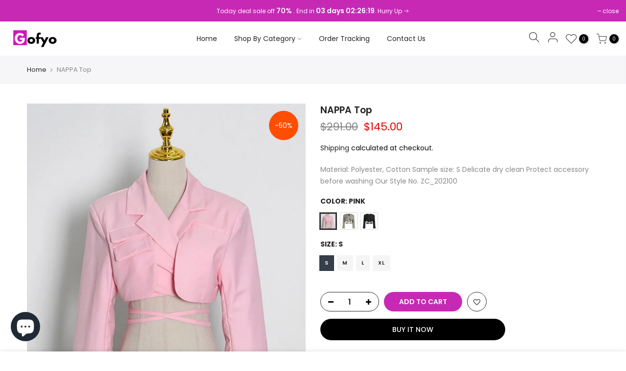

--- FILE ---
content_type: text/html; charset=utf-8
request_url: https://gofyo.com/products/nappa-top/?view=cl_ppr
body_size: -505
content:
<div id="shopify-section-template--14282650189923__main" class="shopify-section">[t4splitlz]<style>.nt_pre_img,#product-6652901392483 #callBackVariant_ppr.nt_pink ul[data-id="0"] .bg_color_pink.lazyloadt4sed, #product-6652901392483 #callBackVariant_ppr.nt_pink.nt1_s ul[data-id="0"] .bg_color_pink.lazyloadt4sed,#product-6652901392483 #callBackVariant_ppr ul[data-id="0"] .bg_color_pink.lazyloadt4sed{ background-image: url(//gofyo.com/cdn/shop/products/ZCRAVE_A__0016_Layer19_180x.jpg?v=1634502854);}.nt_pre_img,#product-6652901392483 #callBackVariant_ppr.nt_pink ul[data-id="0"] .bg_color_pink.lazyloadt4sed, #product-6652901392483 #callBackVariant_ppr.nt_pink.nt1_m ul[data-id="0"] .bg_color_pink.lazyloadt4sed{ background-image: url(//gofyo.com/cdn/shop/products/ZCRAVE_A__0016_Layer19_180x.jpg?v=1634502854);}.nt_pre_img,#product-6652901392483 #callBackVariant_ppr.nt_pink ul[data-id="0"] .bg_color_pink.lazyloadt4sed, #product-6652901392483 #callBackVariant_ppr.nt_pink.nt1_l ul[data-id="0"] .bg_color_pink.lazyloadt4sed{ background-image: url(//gofyo.com/cdn/shop/products/ZCRAVE_A__0016_Layer19_180x.jpg?v=1634502854);}.nt_pre_img,#product-6652901392483 #callBackVariant_ppr.nt_pink ul[data-id="0"] .bg_color_pink.lazyloadt4sed, #product-6652901392483 #callBackVariant_ppr.nt_pink.nt1_xl ul[data-id="0"] .bg_color_pink.lazyloadt4sed{ background-image: url(//gofyo.com/cdn/shop/products/ZCRAVE_A__0016_Layer19_180x.jpg?v=1634502854);}.nt_pre_img,#product-6652901392483 #callBackVariant_ppr.nt_green ul[data-id="0"] .bg_color_green.lazyloadt4sed, #product-6652901392483 #callBackVariant_ppr.nt_green.nt1_s ul[data-id="0"] .bg_color_green.lazyloadt4sed,#product-6652901392483 #callBackVariant_ppr ul[data-id="0"] .bg_color_green.lazyloadt4sed{ background-image: url(//gofyo.com/cdn/shop/products/ZCRAVE_A__0018_Layer17_180x.jpg?v=1634502854);}.nt_pre_img,#product-6652901392483 #callBackVariant_ppr.nt_green ul[data-id="0"] .bg_color_green.lazyloadt4sed, #product-6652901392483 #callBackVariant_ppr.nt_green.nt1_m ul[data-id="0"] .bg_color_green.lazyloadt4sed{ background-image: url(//gofyo.com/cdn/shop/products/ZCRAVE_A__0018_Layer17_180x.jpg?v=1634502854);}.nt_pre_img,#product-6652901392483 #callBackVariant_ppr.nt_green ul[data-id="0"] .bg_color_green.lazyloadt4sed, #product-6652901392483 #callBackVariant_ppr.nt_green.nt1_l ul[data-id="0"] .bg_color_green.lazyloadt4sed{ background-image: url(//gofyo.com/cdn/shop/products/ZCRAVE_A__0018_Layer17_180x.jpg?v=1634502854);}.nt_pre_img,#product-6652901392483 #callBackVariant_ppr.nt_green ul[data-id="0"] .bg_color_green.lazyloadt4sed, #product-6652901392483 #callBackVariant_ppr.nt_green.nt1_xl ul[data-id="0"] .bg_color_green.lazyloadt4sed{ background-image: url(//gofyo.com/cdn/shop/products/ZCRAVE_A__0018_Layer17_180x.jpg?v=1634502854);}.nt_pre_img,#product-6652901392483 #callBackVariant_ppr.nt_black ul[data-id="0"] .bg_color_black.lazyloadt4sed, #product-6652901392483 #callBackVariant_ppr.nt_black.nt1_s ul[data-id="0"] .bg_color_black.lazyloadt4sed,#product-6652901392483 #callBackVariant_ppr ul[data-id="0"] .bg_color_black.lazyloadt4sed{ background-image: url(//gofyo.com/cdn/shop/products/ZCRAVE_A__0020_Layer15_180x.jpg?v=1634502854);}.nt_pre_img,#product-6652901392483 #callBackVariant_ppr.nt_black ul[data-id="0"] .bg_color_black.lazyloadt4sed, #product-6652901392483 #callBackVariant_ppr.nt_black.nt1_m ul[data-id="0"] .bg_color_black.lazyloadt4sed{ background-image: url(//gofyo.com/cdn/shop/products/ZCRAVE_A__0020_Layer15_180x.jpg?v=1634502854);}.nt_pre_img,#product-6652901392483 #callBackVariant_ppr.nt_black ul[data-id="0"] .bg_color_black.lazyloadt4sed, #product-6652901392483 #callBackVariant_ppr.nt_black.nt1_l ul[data-id="0"] .bg_color_black.lazyloadt4sed{ background-image: url(//gofyo.com/cdn/shop/products/ZCRAVE_A__0020_Layer15_180x.jpg?v=1634502854);}.nt_pre_img,#product-6652901392483 #callBackVariant_ppr.nt_black ul[data-id="0"] .bg_color_black.lazyloadt4sed, #product-6652901392483 #callBackVariant_ppr.nt_black.nt1_xl ul[data-id="0"] .bg_color_black.lazyloadt4sed{ background-image: url(//gofyo.com/cdn/shop/products/ZCRAVE_A__0020_Layer15_180x.jpg?v=1634502854);}
</style>[t4splitlz]</div>

--- FILE ---
content_type: text/html; charset=utf-8
request_url: https://gofyo.com/products/nappa-top/?section_id=js_ppr
body_size: 1050
content:
<div id="shopify-section-js_ppr" class="shopify-section">[t4splitlz]<script type="application/json" id="ProductJson-template_ppr">{"id":6652901392483,"title":"NAPPA Top","handle":"nappa-top","description":"\u003cul\u003e\n\u003cli\u003eMaterial: Polyester, Cotton\u003c\/li\u003e\n\u003cli\u003eSample size: S\u003c\/li\u003e\n\u003cli\u003eDelicate dry clean\u003c\/li\u003e\n\u003cli\u003eProtect accessory before washing\u003c\/li\u003e\n\u003cli\u003eOur Style No. ZC_202100 \u003c\/li\u003e\n\u003c\/ul\u003e","published_at":"2023-02-18T02:41:16+01:00","created_at":"2021-10-17T21:34:13+01:00","vendor":"Gofyo","type":"Jacket","tags":["jacket","NEW IN","top"],"price":14500,"price_min":14500,"price_max":14500,"available":true,"price_varies":false,"compare_at_price":29100,"compare_at_price_min":29100,"compare_at_price_max":29100,"compare_at_price_varies":false,"variants":[{"id":39613407789155,"title":"Pink \/ S","option1":"Pink","option2":"S","option3":null,"sku":"44097078-pink-s","requires_shipping":true,"taxable":true,"featured_image":{"id":28602252755043,"product_id":6652901392483,"position":1,"created_at":"2021-10-17T21:34:14+01:00","updated_at":"2021-10-17T21:34:14+01:00","alt":null,"width":1000,"height":1334,"src":"\/\/gofyo.com\/cdn\/shop\/products\/ZCRAVE_A__0016_Layer19.jpg?v=1634502854","variant_ids":[39613407789155,39613407821923,39613407854691,39613407887459]},"available":true,"name":"NAPPA Top - Pink \/ S","public_title":"Pink \/ S","options":["Pink","S"],"price":14500,"weight":0,"compare_at_price":29100,"inventory_management":null,"barcode":null,"featured_media":{"alt":null,"id":20918593093731,"position":1,"preview_image":{"aspect_ratio":0.75,"height":1334,"width":1000,"src":"\/\/gofyo.com\/cdn\/shop\/products\/ZCRAVE_A__0016_Layer19.jpg?v=1634502854"}},"requires_selling_plan":false,"selling_plan_allocations":[]},{"id":39613407821923,"title":"Pink \/ M","option1":"Pink","option2":"M","option3":null,"sku":"44097078-pink-m","requires_shipping":true,"taxable":true,"featured_image":{"id":28602252755043,"product_id":6652901392483,"position":1,"created_at":"2021-10-17T21:34:14+01:00","updated_at":"2021-10-17T21:34:14+01:00","alt":null,"width":1000,"height":1334,"src":"\/\/gofyo.com\/cdn\/shop\/products\/ZCRAVE_A__0016_Layer19.jpg?v=1634502854","variant_ids":[39613407789155,39613407821923,39613407854691,39613407887459]},"available":true,"name":"NAPPA Top - Pink \/ M","public_title":"Pink \/ M","options":["Pink","M"],"price":14500,"weight":0,"compare_at_price":29100,"inventory_management":null,"barcode":null,"featured_media":{"alt":null,"id":20918593093731,"position":1,"preview_image":{"aspect_ratio":0.75,"height":1334,"width":1000,"src":"\/\/gofyo.com\/cdn\/shop\/products\/ZCRAVE_A__0016_Layer19.jpg?v=1634502854"}},"requires_selling_plan":false,"selling_plan_allocations":[]},{"id":39613407854691,"title":"Pink \/ L","option1":"Pink","option2":"L","option3":null,"sku":"44097078-pink-l","requires_shipping":true,"taxable":true,"featured_image":{"id":28602252755043,"product_id":6652901392483,"position":1,"created_at":"2021-10-17T21:34:14+01:00","updated_at":"2021-10-17T21:34:14+01:00","alt":null,"width":1000,"height":1334,"src":"\/\/gofyo.com\/cdn\/shop\/products\/ZCRAVE_A__0016_Layer19.jpg?v=1634502854","variant_ids":[39613407789155,39613407821923,39613407854691,39613407887459]},"available":true,"name":"NAPPA Top - Pink \/ L","public_title":"Pink \/ L","options":["Pink","L"],"price":14500,"weight":0,"compare_at_price":29100,"inventory_management":null,"barcode":null,"featured_media":{"alt":null,"id":20918593093731,"position":1,"preview_image":{"aspect_ratio":0.75,"height":1334,"width":1000,"src":"\/\/gofyo.com\/cdn\/shop\/products\/ZCRAVE_A__0016_Layer19.jpg?v=1634502854"}},"requires_selling_plan":false,"selling_plan_allocations":[]},{"id":39613407887459,"title":"Pink \/ XL","option1":"Pink","option2":"XL","option3":null,"sku":"44097078-pink-xl","requires_shipping":true,"taxable":true,"featured_image":{"id":28602252755043,"product_id":6652901392483,"position":1,"created_at":"2021-10-17T21:34:14+01:00","updated_at":"2021-10-17T21:34:14+01:00","alt":null,"width":1000,"height":1334,"src":"\/\/gofyo.com\/cdn\/shop\/products\/ZCRAVE_A__0016_Layer19.jpg?v=1634502854","variant_ids":[39613407789155,39613407821923,39613407854691,39613407887459]},"available":true,"name":"NAPPA Top - Pink \/ XL","public_title":"Pink \/ XL","options":["Pink","XL"],"price":14500,"weight":0,"compare_at_price":29100,"inventory_management":null,"barcode":null,"featured_media":{"alt":null,"id":20918593093731,"position":1,"preview_image":{"aspect_ratio":0.75,"height":1334,"width":1000,"src":"\/\/gofyo.com\/cdn\/shop\/products\/ZCRAVE_A__0016_Layer19.jpg?v=1634502854"}},"requires_selling_plan":false,"selling_plan_allocations":[]},{"id":39613407920227,"title":"Green \/ S","option1":"Green","option2":"S","option3":null,"sku":"44097078-green-s","requires_shipping":true,"taxable":true,"featured_image":{"id":28602252820579,"product_id":6652901392483,"position":3,"created_at":"2021-10-17T21:34:14+01:00","updated_at":"2021-10-17T21:34:14+01:00","alt":null,"width":1000,"height":1334,"src":"\/\/gofyo.com\/cdn\/shop\/products\/ZCRAVE_A__0018_Layer17.jpg?v=1634502854","variant_ids":[39613407920227,39613407952995,39613407985763,39613408018531]},"available":true,"name":"NAPPA Top - Green \/ S","public_title":"Green \/ S","options":["Green","S"],"price":14500,"weight":0,"compare_at_price":29100,"inventory_management":null,"barcode":null,"featured_media":{"alt":null,"id":20918593159267,"position":3,"preview_image":{"aspect_ratio":0.75,"height":1334,"width":1000,"src":"\/\/gofyo.com\/cdn\/shop\/products\/ZCRAVE_A__0018_Layer17.jpg?v=1634502854"}},"requires_selling_plan":false,"selling_plan_allocations":[]},{"id":39613407952995,"title":"Green \/ M","option1":"Green","option2":"M","option3":null,"sku":"44097078-green-m","requires_shipping":true,"taxable":true,"featured_image":{"id":28602252820579,"product_id":6652901392483,"position":3,"created_at":"2021-10-17T21:34:14+01:00","updated_at":"2021-10-17T21:34:14+01:00","alt":null,"width":1000,"height":1334,"src":"\/\/gofyo.com\/cdn\/shop\/products\/ZCRAVE_A__0018_Layer17.jpg?v=1634502854","variant_ids":[39613407920227,39613407952995,39613407985763,39613408018531]},"available":true,"name":"NAPPA Top - Green \/ M","public_title":"Green \/ M","options":["Green","M"],"price":14500,"weight":0,"compare_at_price":29100,"inventory_management":null,"barcode":null,"featured_media":{"alt":null,"id":20918593159267,"position":3,"preview_image":{"aspect_ratio":0.75,"height":1334,"width":1000,"src":"\/\/gofyo.com\/cdn\/shop\/products\/ZCRAVE_A__0018_Layer17.jpg?v=1634502854"}},"requires_selling_plan":false,"selling_plan_allocations":[]},{"id":39613407985763,"title":"Green \/ L","option1":"Green","option2":"L","option3":null,"sku":"44097078-green-l","requires_shipping":true,"taxable":true,"featured_image":{"id":28602252820579,"product_id":6652901392483,"position":3,"created_at":"2021-10-17T21:34:14+01:00","updated_at":"2021-10-17T21:34:14+01:00","alt":null,"width":1000,"height":1334,"src":"\/\/gofyo.com\/cdn\/shop\/products\/ZCRAVE_A__0018_Layer17.jpg?v=1634502854","variant_ids":[39613407920227,39613407952995,39613407985763,39613408018531]},"available":true,"name":"NAPPA Top - Green \/ L","public_title":"Green \/ L","options":["Green","L"],"price":14500,"weight":0,"compare_at_price":29100,"inventory_management":null,"barcode":null,"featured_media":{"alt":null,"id":20918593159267,"position":3,"preview_image":{"aspect_ratio":0.75,"height":1334,"width":1000,"src":"\/\/gofyo.com\/cdn\/shop\/products\/ZCRAVE_A__0018_Layer17.jpg?v=1634502854"}},"requires_selling_plan":false,"selling_plan_allocations":[]},{"id":39613408018531,"title":"Green \/ XL","option1":"Green","option2":"XL","option3":null,"sku":"44097078-green-xl","requires_shipping":true,"taxable":true,"featured_image":{"id":28602252820579,"product_id":6652901392483,"position":3,"created_at":"2021-10-17T21:34:14+01:00","updated_at":"2021-10-17T21:34:14+01:00","alt":null,"width":1000,"height":1334,"src":"\/\/gofyo.com\/cdn\/shop\/products\/ZCRAVE_A__0018_Layer17.jpg?v=1634502854","variant_ids":[39613407920227,39613407952995,39613407985763,39613408018531]},"available":true,"name":"NAPPA Top - Green \/ XL","public_title":"Green \/ XL","options":["Green","XL"],"price":14500,"weight":0,"compare_at_price":29100,"inventory_management":null,"barcode":null,"featured_media":{"alt":null,"id":20918593159267,"position":3,"preview_image":{"aspect_ratio":0.75,"height":1334,"width":1000,"src":"\/\/gofyo.com\/cdn\/shop\/products\/ZCRAVE_A__0018_Layer17.jpg?v=1634502854"}},"requires_selling_plan":false,"selling_plan_allocations":[]},{"id":39613408051299,"title":"Black \/ S","option1":"Black","option2":"S","option3":null,"sku":"44097078-black-s","requires_shipping":true,"taxable":true,"featured_image":{"id":28602252984419,"product_id":6652901392483,"position":8,"created_at":"2021-10-17T21:34:14+01:00","updated_at":"2021-10-17T21:34:14+01:00","alt":null,"width":1000,"height":1334,"src":"\/\/gofyo.com\/cdn\/shop\/products\/ZCRAVE_A__0020_Layer15.jpg?v=1634502854","variant_ids":[39613408051299,39613408084067,39613408116835,39613408149603]},"available":true,"name":"NAPPA Top - Black \/ S","public_title":"Black \/ S","options":["Black","S"],"price":14500,"weight":0,"compare_at_price":29100,"inventory_management":null,"barcode":null,"featured_media":{"alt":null,"id":20918593323107,"position":8,"preview_image":{"aspect_ratio":0.75,"height":1334,"width":1000,"src":"\/\/gofyo.com\/cdn\/shop\/products\/ZCRAVE_A__0020_Layer15.jpg?v=1634502854"}},"requires_selling_plan":false,"selling_plan_allocations":[]},{"id":39613408084067,"title":"Black \/ M","option1":"Black","option2":"M","option3":null,"sku":"44097078-black-m","requires_shipping":true,"taxable":true,"featured_image":{"id":28602252984419,"product_id":6652901392483,"position":8,"created_at":"2021-10-17T21:34:14+01:00","updated_at":"2021-10-17T21:34:14+01:00","alt":null,"width":1000,"height":1334,"src":"\/\/gofyo.com\/cdn\/shop\/products\/ZCRAVE_A__0020_Layer15.jpg?v=1634502854","variant_ids":[39613408051299,39613408084067,39613408116835,39613408149603]},"available":true,"name":"NAPPA Top - Black \/ M","public_title":"Black \/ M","options":["Black","M"],"price":14500,"weight":0,"compare_at_price":29100,"inventory_management":null,"barcode":null,"featured_media":{"alt":null,"id":20918593323107,"position":8,"preview_image":{"aspect_ratio":0.75,"height":1334,"width":1000,"src":"\/\/gofyo.com\/cdn\/shop\/products\/ZCRAVE_A__0020_Layer15.jpg?v=1634502854"}},"requires_selling_plan":false,"selling_plan_allocations":[]},{"id":39613408116835,"title":"Black \/ L","option1":"Black","option2":"L","option3":null,"sku":"44097078-black-l","requires_shipping":true,"taxable":true,"featured_image":{"id":28602252984419,"product_id":6652901392483,"position":8,"created_at":"2021-10-17T21:34:14+01:00","updated_at":"2021-10-17T21:34:14+01:00","alt":null,"width":1000,"height":1334,"src":"\/\/gofyo.com\/cdn\/shop\/products\/ZCRAVE_A__0020_Layer15.jpg?v=1634502854","variant_ids":[39613408051299,39613408084067,39613408116835,39613408149603]},"available":true,"name":"NAPPA Top - Black \/ L","public_title":"Black \/ L","options":["Black","L"],"price":14500,"weight":0,"compare_at_price":29100,"inventory_management":null,"barcode":null,"featured_media":{"alt":null,"id":20918593323107,"position":8,"preview_image":{"aspect_ratio":0.75,"height":1334,"width":1000,"src":"\/\/gofyo.com\/cdn\/shop\/products\/ZCRAVE_A__0020_Layer15.jpg?v=1634502854"}},"requires_selling_plan":false,"selling_plan_allocations":[]},{"id":39613408149603,"title":"Black \/ XL","option1":"Black","option2":"XL","option3":null,"sku":"44097078-black-xl","requires_shipping":true,"taxable":true,"featured_image":{"id":28602252984419,"product_id":6652901392483,"position":8,"created_at":"2021-10-17T21:34:14+01:00","updated_at":"2021-10-17T21:34:14+01:00","alt":null,"width":1000,"height":1334,"src":"\/\/gofyo.com\/cdn\/shop\/products\/ZCRAVE_A__0020_Layer15.jpg?v=1634502854","variant_ids":[39613408051299,39613408084067,39613408116835,39613408149603]},"available":true,"name":"NAPPA Top - Black \/ XL","public_title":"Black \/ XL","options":["Black","XL"],"price":14500,"weight":0,"compare_at_price":29100,"inventory_management":null,"barcode":null,"featured_media":{"alt":null,"id":20918593323107,"position":8,"preview_image":{"aspect_ratio":0.75,"height":1334,"width":1000,"src":"\/\/gofyo.com\/cdn\/shop\/products\/ZCRAVE_A__0020_Layer15.jpg?v=1634502854"}},"requires_selling_plan":false,"selling_plan_allocations":[]}],"images":["\/\/gofyo.com\/cdn\/shop\/products\/ZCRAVE_A__0016_Layer19.jpg?v=1634502854","\/\/gofyo.com\/cdn\/shop\/products\/ZCRAVE_A__0015_Layer20.jpg?v=1634502854","\/\/gofyo.com\/cdn\/shop\/products\/ZCRAVE_A__0018_Layer17.jpg?v=1634502854","\/\/gofyo.com\/cdn\/shop\/products\/ZCRAVE_A__0017_Layer18.jpg?v=1634502854","\/\/gofyo.com\/cdn\/shop\/products\/ZCRAVE_89_35fd613e-162d-4188-871c-c9b84e700379.jpg?v=1634502854","\/\/gofyo.com\/cdn\/shop\/products\/ZCRAVE_90_4242ed7c-32dc-4cff-8d73-57e9b4bd3a43.jpg?v=1634502854","\/\/gofyo.com\/cdn\/shop\/products\/ZCRAVE_88_74b9a01b-aaec-4e7e-9923-6ca68d9f9e09.jpg?v=1634502854","\/\/gofyo.com\/cdn\/shop\/products\/ZCRAVE_A__0020_Layer15.jpg?v=1634502854","\/\/gofyo.com\/cdn\/shop\/products\/ZCRAVE_A__0019_Layer16.jpg?v=1634502854","\/\/gofyo.com\/cdn\/shop\/products\/ZCRAVE_A__0009_Layer26.jpg?v=1634502854","\/\/gofyo.com\/cdn\/shop\/products\/ZCRAVE_A__0008_Layer27.jpg?v=1634502854","\/\/gofyo.com\/cdn\/shop\/products\/ZCRAVE_A__0013_Layer22.jpg?v=1634502854","\/\/gofyo.com\/cdn\/shop\/products\/ZCRAVE_A__0006_Layer29.jpg?v=1634502854","\/\/gofyo.com\/cdn\/shop\/products\/ZCRAVE_A__0005_Layer30.jpg?v=1634502854","\/\/gofyo.com\/cdn\/shop\/products\/ZCRAVE_A__0007_Layer28.jpg?v=1634502854","\/\/gofyo.com\/cdn\/shop\/products\/ZCRAVE_A__0011_Layer24.jpg?v=1634502854"],"featured_image":"\/\/gofyo.com\/cdn\/shop\/products\/ZCRAVE_A__0016_Layer19.jpg?v=1634502854","options":["Color","Size"],"media":[{"alt":null,"id":20918593093731,"position":1,"preview_image":{"aspect_ratio":0.75,"height":1334,"width":1000,"src":"\/\/gofyo.com\/cdn\/shop\/products\/ZCRAVE_A__0016_Layer19.jpg?v=1634502854"},"aspect_ratio":0.75,"height":1334,"media_type":"image","src":"\/\/gofyo.com\/cdn\/shop\/products\/ZCRAVE_A__0016_Layer19.jpg?v=1634502854","width":1000},{"alt":null,"id":20918593126499,"position":2,"preview_image":{"aspect_ratio":0.75,"height":1334,"width":1000,"src":"\/\/gofyo.com\/cdn\/shop\/products\/ZCRAVE_A__0015_Layer20.jpg?v=1634502854"},"aspect_ratio":0.75,"height":1334,"media_type":"image","src":"\/\/gofyo.com\/cdn\/shop\/products\/ZCRAVE_A__0015_Layer20.jpg?v=1634502854","width":1000},{"alt":null,"id":20918593159267,"position":3,"preview_image":{"aspect_ratio":0.75,"height":1334,"width":1000,"src":"\/\/gofyo.com\/cdn\/shop\/products\/ZCRAVE_A__0018_Layer17.jpg?v=1634502854"},"aspect_ratio":0.75,"height":1334,"media_type":"image","src":"\/\/gofyo.com\/cdn\/shop\/products\/ZCRAVE_A__0018_Layer17.jpg?v=1634502854","width":1000},{"alt":null,"id":20918593192035,"position":4,"preview_image":{"aspect_ratio":0.75,"height":1334,"width":1000,"src":"\/\/gofyo.com\/cdn\/shop\/products\/ZCRAVE_A__0017_Layer18.jpg?v=1634502854"},"aspect_ratio":0.75,"height":1334,"media_type":"image","src":"\/\/gofyo.com\/cdn\/shop\/products\/ZCRAVE_A__0017_Layer18.jpg?v=1634502854","width":1000},{"alt":null,"id":20918593224803,"position":5,"preview_image":{"aspect_ratio":0.75,"height":1334,"width":1000,"src":"\/\/gofyo.com\/cdn\/shop\/products\/ZCRAVE_89_35fd613e-162d-4188-871c-c9b84e700379.jpg?v=1634502854"},"aspect_ratio":0.75,"height":1334,"media_type":"image","src":"\/\/gofyo.com\/cdn\/shop\/products\/ZCRAVE_89_35fd613e-162d-4188-871c-c9b84e700379.jpg?v=1634502854","width":1000},{"alt":null,"id":20918593257571,"position":6,"preview_image":{"aspect_ratio":0.75,"height":1334,"width":1000,"src":"\/\/gofyo.com\/cdn\/shop\/products\/ZCRAVE_90_4242ed7c-32dc-4cff-8d73-57e9b4bd3a43.jpg?v=1634502854"},"aspect_ratio":0.75,"height":1334,"media_type":"image","src":"\/\/gofyo.com\/cdn\/shop\/products\/ZCRAVE_90_4242ed7c-32dc-4cff-8d73-57e9b4bd3a43.jpg?v=1634502854","width":1000},{"alt":null,"id":20918593290339,"position":7,"preview_image":{"aspect_ratio":0.75,"height":1334,"width":1000,"src":"\/\/gofyo.com\/cdn\/shop\/products\/ZCRAVE_88_74b9a01b-aaec-4e7e-9923-6ca68d9f9e09.jpg?v=1634502854"},"aspect_ratio":0.75,"height":1334,"media_type":"image","src":"\/\/gofyo.com\/cdn\/shop\/products\/ZCRAVE_88_74b9a01b-aaec-4e7e-9923-6ca68d9f9e09.jpg?v=1634502854","width":1000},{"alt":null,"id":20918593323107,"position":8,"preview_image":{"aspect_ratio":0.75,"height":1334,"width":1000,"src":"\/\/gofyo.com\/cdn\/shop\/products\/ZCRAVE_A__0020_Layer15.jpg?v=1634502854"},"aspect_ratio":0.75,"height":1334,"media_type":"image","src":"\/\/gofyo.com\/cdn\/shop\/products\/ZCRAVE_A__0020_Layer15.jpg?v=1634502854","width":1000},{"alt":null,"id":20918593355875,"position":9,"preview_image":{"aspect_ratio":0.75,"height":1334,"width":1000,"src":"\/\/gofyo.com\/cdn\/shop\/products\/ZCRAVE_A__0019_Layer16.jpg?v=1634502854"},"aspect_ratio":0.75,"height":1334,"media_type":"image","src":"\/\/gofyo.com\/cdn\/shop\/products\/ZCRAVE_A__0019_Layer16.jpg?v=1634502854","width":1000},{"alt":null,"id":20918593388643,"position":10,"preview_image":{"aspect_ratio":0.75,"height":1334,"width":1000,"src":"\/\/gofyo.com\/cdn\/shop\/products\/ZCRAVE_A__0009_Layer26.jpg?v=1634502854"},"aspect_ratio":0.75,"height":1334,"media_type":"image","src":"\/\/gofyo.com\/cdn\/shop\/products\/ZCRAVE_A__0009_Layer26.jpg?v=1634502854","width":1000},{"alt":null,"id":20918593421411,"position":11,"preview_image":{"aspect_ratio":0.75,"height":1334,"width":1000,"src":"\/\/gofyo.com\/cdn\/shop\/products\/ZCRAVE_A__0008_Layer27.jpg?v=1634502854"},"aspect_ratio":0.75,"height":1334,"media_type":"image","src":"\/\/gofyo.com\/cdn\/shop\/products\/ZCRAVE_A__0008_Layer27.jpg?v=1634502854","width":1000},{"alt":null,"id":20918593454179,"position":12,"preview_image":{"aspect_ratio":0.75,"height":1334,"width":1000,"src":"\/\/gofyo.com\/cdn\/shop\/products\/ZCRAVE_A__0013_Layer22.jpg?v=1634502854"},"aspect_ratio":0.75,"height":1334,"media_type":"image","src":"\/\/gofyo.com\/cdn\/shop\/products\/ZCRAVE_A__0013_Layer22.jpg?v=1634502854","width":1000},{"alt":null,"id":20918593486947,"position":13,"preview_image":{"aspect_ratio":0.75,"height":1334,"width":1000,"src":"\/\/gofyo.com\/cdn\/shop\/products\/ZCRAVE_A__0006_Layer29.jpg?v=1634502854"},"aspect_ratio":0.75,"height":1334,"media_type":"image","src":"\/\/gofyo.com\/cdn\/shop\/products\/ZCRAVE_A__0006_Layer29.jpg?v=1634502854","width":1000},{"alt":null,"id":20918593519715,"position":14,"preview_image":{"aspect_ratio":0.75,"height":1334,"width":1000,"src":"\/\/gofyo.com\/cdn\/shop\/products\/ZCRAVE_A__0005_Layer30.jpg?v=1634502854"},"aspect_ratio":0.75,"height":1334,"media_type":"image","src":"\/\/gofyo.com\/cdn\/shop\/products\/ZCRAVE_A__0005_Layer30.jpg?v=1634502854","width":1000},{"alt":null,"id":20918593552483,"position":15,"preview_image":{"aspect_ratio":0.75,"height":1334,"width":1000,"src":"\/\/gofyo.com\/cdn\/shop\/products\/ZCRAVE_A__0007_Layer28.jpg?v=1634502854"},"aspect_ratio":0.75,"height":1334,"media_type":"image","src":"\/\/gofyo.com\/cdn\/shop\/products\/ZCRAVE_A__0007_Layer28.jpg?v=1634502854","width":1000},{"alt":null,"id":20918593585251,"position":16,"preview_image":{"aspect_ratio":0.75,"height":1334,"width":1000,"src":"\/\/gofyo.com\/cdn\/shop\/products\/ZCRAVE_A__0011_Layer24.jpg?v=1634502854"},"aspect_ratio":0.75,"height":1334,"media_type":"image","src":"\/\/gofyo.com\/cdn\/shop\/products\/ZCRAVE_A__0011_Layer24.jpg?v=1634502854","width":1000}],"requires_selling_plan":false,"selling_plan_groups":[],"content":"\u003cul\u003e\n\u003cli\u003eMaterial: Polyester, Cotton\u003c\/li\u003e\n\u003cli\u003eSample size: S\u003c\/li\u003e\n\u003cli\u003eDelicate dry clean\u003c\/li\u003e\n\u003cli\u003eProtect accessory before washing\u003c\/li\u003e\n\u003cli\u003eOur Style No. ZC_202100 \u003c\/li\u003e\n\u003c\/ul\u003e"}</script><script type="application/json" id="ProductJson-incoming_ppr">{"size_avai":[4,4,4],"tt_size_avai": 12,"ck_so_un": false,"ntsoldout": false,"unvariants": false,"remove_soldout": false,"variants": [{"inventory_quantity": 0,"mdid": 20918593093731,"incoming": false,"next_incoming_date": null},{"inventory_quantity": 0,"mdid": 20918593093731,"incoming": false,"next_incoming_date": null},{"inventory_quantity": 0,"mdid": 20918593093731,"incoming": false,"next_incoming_date": null},{"inventory_quantity": 0,"mdid": 20918593093731,"incoming": false,"next_incoming_date": null},{"ck_asdssa":"true ","inventory_quantity": 0,"mdid": 20918593159267,"incoming": false,"next_incoming_date": null},{"ck_asdssa":"true ","inventory_quantity": 0,"mdid": 20918593159267,"incoming": false,"next_incoming_date": null},{"ck_asdssa":"true ","inventory_quantity": 0,"mdid": 20918593159267,"incoming": false,"next_incoming_date": null},{"ck_asdssa":"true ","inventory_quantity": 0,"mdid": 20918593159267,"incoming": false,"next_incoming_date": null},{"ck_asdssa":"true ","inventory_quantity": 0,"mdid": 20918593323107,"incoming": false,"next_incoming_date": null},{"ck_asdssa":"true ","inventory_quantity": 0,"mdid": 20918593323107,"incoming": false,"next_incoming_date": null},{"ck_asdssa":"true ","inventory_quantity": 0,"mdid": 20918593323107,"incoming": false,"next_incoming_date": null},{"ck_asdssa":"true ","inventory_quantity": 0,"mdid": 20918593323107,"incoming": false,"next_incoming_date": null}]}</script> <script type="application/json" id="ModelJson-_ppr">[]</script><script type="application/json" id="NTsettingspr__ppr">{ "related_id":false, "recently_viewed":false, "ProductID":6652901392483, "PrHandle":"nappa-top", "cat_handle":null, "scrolltop":null,"ThreeSixty":false,"hashtag":"none", "access_token":"none", "username":"none"}</script>
[t4splitlz]</div>

--- FILE ---
content_type: text/javascript; charset=utf-8
request_url: https://gofyo.com/products/nappa-top.js
body_size: 1013
content:
{"id":6652901392483,"title":"NAPPA Top","handle":"nappa-top","description":"\u003cul\u003e\n\u003cli\u003eMaterial: Polyester, Cotton\u003c\/li\u003e\n\u003cli\u003eSample size: S\u003c\/li\u003e\n\u003cli\u003eDelicate dry clean\u003c\/li\u003e\n\u003cli\u003eProtect accessory before washing\u003c\/li\u003e\n\u003cli\u003eOur Style No. ZC_202100 \u003c\/li\u003e\n\u003c\/ul\u003e","published_at":"2023-02-18T02:41:16+01:00","created_at":"2021-10-17T21:34:13+01:00","vendor":"Gofyo","type":"Jacket","tags":["jacket","NEW IN","top"],"price":14500,"price_min":14500,"price_max":14500,"available":true,"price_varies":false,"compare_at_price":29100,"compare_at_price_min":29100,"compare_at_price_max":29100,"compare_at_price_varies":false,"variants":[{"id":39613407789155,"title":"Pink \/ S","option1":"Pink","option2":"S","option3":null,"sku":"44097078-pink-s","requires_shipping":true,"taxable":true,"featured_image":{"id":28602252755043,"product_id":6652901392483,"position":1,"created_at":"2021-10-17T21:34:14+01:00","updated_at":"2021-10-17T21:34:14+01:00","alt":null,"width":1000,"height":1334,"src":"https:\/\/cdn.shopify.com\/s\/files\/1\/0289\/1019\/0691\/products\/ZCRAVE_A__0016_Layer19.jpg?v=1634502854","variant_ids":[39613407789155,39613407821923,39613407854691,39613407887459]},"available":true,"name":"NAPPA Top - Pink \/ S","public_title":"Pink \/ S","options":["Pink","S"],"price":14500,"weight":0,"compare_at_price":29100,"inventory_management":null,"barcode":null,"featured_media":{"alt":null,"id":20918593093731,"position":1,"preview_image":{"aspect_ratio":0.75,"height":1334,"width":1000,"src":"https:\/\/cdn.shopify.com\/s\/files\/1\/0289\/1019\/0691\/products\/ZCRAVE_A__0016_Layer19.jpg?v=1634502854"}},"requires_selling_plan":false,"selling_plan_allocations":[]},{"id":39613407821923,"title":"Pink \/ M","option1":"Pink","option2":"M","option3":null,"sku":"44097078-pink-m","requires_shipping":true,"taxable":true,"featured_image":{"id":28602252755043,"product_id":6652901392483,"position":1,"created_at":"2021-10-17T21:34:14+01:00","updated_at":"2021-10-17T21:34:14+01:00","alt":null,"width":1000,"height":1334,"src":"https:\/\/cdn.shopify.com\/s\/files\/1\/0289\/1019\/0691\/products\/ZCRAVE_A__0016_Layer19.jpg?v=1634502854","variant_ids":[39613407789155,39613407821923,39613407854691,39613407887459]},"available":true,"name":"NAPPA Top - Pink \/ M","public_title":"Pink \/ M","options":["Pink","M"],"price":14500,"weight":0,"compare_at_price":29100,"inventory_management":null,"barcode":null,"featured_media":{"alt":null,"id":20918593093731,"position":1,"preview_image":{"aspect_ratio":0.75,"height":1334,"width":1000,"src":"https:\/\/cdn.shopify.com\/s\/files\/1\/0289\/1019\/0691\/products\/ZCRAVE_A__0016_Layer19.jpg?v=1634502854"}},"requires_selling_plan":false,"selling_plan_allocations":[]},{"id":39613407854691,"title":"Pink \/ L","option1":"Pink","option2":"L","option3":null,"sku":"44097078-pink-l","requires_shipping":true,"taxable":true,"featured_image":{"id":28602252755043,"product_id":6652901392483,"position":1,"created_at":"2021-10-17T21:34:14+01:00","updated_at":"2021-10-17T21:34:14+01:00","alt":null,"width":1000,"height":1334,"src":"https:\/\/cdn.shopify.com\/s\/files\/1\/0289\/1019\/0691\/products\/ZCRAVE_A__0016_Layer19.jpg?v=1634502854","variant_ids":[39613407789155,39613407821923,39613407854691,39613407887459]},"available":true,"name":"NAPPA Top - Pink \/ L","public_title":"Pink \/ L","options":["Pink","L"],"price":14500,"weight":0,"compare_at_price":29100,"inventory_management":null,"barcode":null,"featured_media":{"alt":null,"id":20918593093731,"position":1,"preview_image":{"aspect_ratio":0.75,"height":1334,"width":1000,"src":"https:\/\/cdn.shopify.com\/s\/files\/1\/0289\/1019\/0691\/products\/ZCRAVE_A__0016_Layer19.jpg?v=1634502854"}},"requires_selling_plan":false,"selling_plan_allocations":[]},{"id":39613407887459,"title":"Pink \/ XL","option1":"Pink","option2":"XL","option3":null,"sku":"44097078-pink-xl","requires_shipping":true,"taxable":true,"featured_image":{"id":28602252755043,"product_id":6652901392483,"position":1,"created_at":"2021-10-17T21:34:14+01:00","updated_at":"2021-10-17T21:34:14+01:00","alt":null,"width":1000,"height":1334,"src":"https:\/\/cdn.shopify.com\/s\/files\/1\/0289\/1019\/0691\/products\/ZCRAVE_A__0016_Layer19.jpg?v=1634502854","variant_ids":[39613407789155,39613407821923,39613407854691,39613407887459]},"available":true,"name":"NAPPA Top - Pink \/ XL","public_title":"Pink \/ XL","options":["Pink","XL"],"price":14500,"weight":0,"compare_at_price":29100,"inventory_management":null,"barcode":null,"featured_media":{"alt":null,"id":20918593093731,"position":1,"preview_image":{"aspect_ratio":0.75,"height":1334,"width":1000,"src":"https:\/\/cdn.shopify.com\/s\/files\/1\/0289\/1019\/0691\/products\/ZCRAVE_A__0016_Layer19.jpg?v=1634502854"}},"requires_selling_plan":false,"selling_plan_allocations":[]},{"id":39613407920227,"title":"Green \/ S","option1":"Green","option2":"S","option3":null,"sku":"44097078-green-s","requires_shipping":true,"taxable":true,"featured_image":{"id":28602252820579,"product_id":6652901392483,"position":3,"created_at":"2021-10-17T21:34:14+01:00","updated_at":"2021-10-17T21:34:14+01:00","alt":null,"width":1000,"height":1334,"src":"https:\/\/cdn.shopify.com\/s\/files\/1\/0289\/1019\/0691\/products\/ZCRAVE_A__0018_Layer17.jpg?v=1634502854","variant_ids":[39613407920227,39613407952995,39613407985763,39613408018531]},"available":true,"name":"NAPPA Top - Green \/ S","public_title":"Green \/ S","options":["Green","S"],"price":14500,"weight":0,"compare_at_price":29100,"inventory_management":null,"barcode":null,"featured_media":{"alt":null,"id":20918593159267,"position":3,"preview_image":{"aspect_ratio":0.75,"height":1334,"width":1000,"src":"https:\/\/cdn.shopify.com\/s\/files\/1\/0289\/1019\/0691\/products\/ZCRAVE_A__0018_Layer17.jpg?v=1634502854"}},"requires_selling_plan":false,"selling_plan_allocations":[]},{"id":39613407952995,"title":"Green \/ M","option1":"Green","option2":"M","option3":null,"sku":"44097078-green-m","requires_shipping":true,"taxable":true,"featured_image":{"id":28602252820579,"product_id":6652901392483,"position":3,"created_at":"2021-10-17T21:34:14+01:00","updated_at":"2021-10-17T21:34:14+01:00","alt":null,"width":1000,"height":1334,"src":"https:\/\/cdn.shopify.com\/s\/files\/1\/0289\/1019\/0691\/products\/ZCRAVE_A__0018_Layer17.jpg?v=1634502854","variant_ids":[39613407920227,39613407952995,39613407985763,39613408018531]},"available":true,"name":"NAPPA Top - Green \/ M","public_title":"Green \/ M","options":["Green","M"],"price":14500,"weight":0,"compare_at_price":29100,"inventory_management":null,"barcode":null,"featured_media":{"alt":null,"id":20918593159267,"position":3,"preview_image":{"aspect_ratio":0.75,"height":1334,"width":1000,"src":"https:\/\/cdn.shopify.com\/s\/files\/1\/0289\/1019\/0691\/products\/ZCRAVE_A__0018_Layer17.jpg?v=1634502854"}},"requires_selling_plan":false,"selling_plan_allocations":[]},{"id":39613407985763,"title":"Green \/ L","option1":"Green","option2":"L","option3":null,"sku":"44097078-green-l","requires_shipping":true,"taxable":true,"featured_image":{"id":28602252820579,"product_id":6652901392483,"position":3,"created_at":"2021-10-17T21:34:14+01:00","updated_at":"2021-10-17T21:34:14+01:00","alt":null,"width":1000,"height":1334,"src":"https:\/\/cdn.shopify.com\/s\/files\/1\/0289\/1019\/0691\/products\/ZCRAVE_A__0018_Layer17.jpg?v=1634502854","variant_ids":[39613407920227,39613407952995,39613407985763,39613408018531]},"available":true,"name":"NAPPA Top - Green \/ L","public_title":"Green \/ L","options":["Green","L"],"price":14500,"weight":0,"compare_at_price":29100,"inventory_management":null,"barcode":null,"featured_media":{"alt":null,"id":20918593159267,"position":3,"preview_image":{"aspect_ratio":0.75,"height":1334,"width":1000,"src":"https:\/\/cdn.shopify.com\/s\/files\/1\/0289\/1019\/0691\/products\/ZCRAVE_A__0018_Layer17.jpg?v=1634502854"}},"requires_selling_plan":false,"selling_plan_allocations":[]},{"id":39613408018531,"title":"Green \/ XL","option1":"Green","option2":"XL","option3":null,"sku":"44097078-green-xl","requires_shipping":true,"taxable":true,"featured_image":{"id":28602252820579,"product_id":6652901392483,"position":3,"created_at":"2021-10-17T21:34:14+01:00","updated_at":"2021-10-17T21:34:14+01:00","alt":null,"width":1000,"height":1334,"src":"https:\/\/cdn.shopify.com\/s\/files\/1\/0289\/1019\/0691\/products\/ZCRAVE_A__0018_Layer17.jpg?v=1634502854","variant_ids":[39613407920227,39613407952995,39613407985763,39613408018531]},"available":true,"name":"NAPPA Top - Green \/ XL","public_title":"Green \/ XL","options":["Green","XL"],"price":14500,"weight":0,"compare_at_price":29100,"inventory_management":null,"barcode":null,"featured_media":{"alt":null,"id":20918593159267,"position":3,"preview_image":{"aspect_ratio":0.75,"height":1334,"width":1000,"src":"https:\/\/cdn.shopify.com\/s\/files\/1\/0289\/1019\/0691\/products\/ZCRAVE_A__0018_Layer17.jpg?v=1634502854"}},"requires_selling_plan":false,"selling_plan_allocations":[]},{"id":39613408051299,"title":"Black \/ S","option1":"Black","option2":"S","option3":null,"sku":"44097078-black-s","requires_shipping":true,"taxable":true,"featured_image":{"id":28602252984419,"product_id":6652901392483,"position":8,"created_at":"2021-10-17T21:34:14+01:00","updated_at":"2021-10-17T21:34:14+01:00","alt":null,"width":1000,"height":1334,"src":"https:\/\/cdn.shopify.com\/s\/files\/1\/0289\/1019\/0691\/products\/ZCRAVE_A__0020_Layer15.jpg?v=1634502854","variant_ids":[39613408051299,39613408084067,39613408116835,39613408149603]},"available":true,"name":"NAPPA Top - Black \/ S","public_title":"Black \/ S","options":["Black","S"],"price":14500,"weight":0,"compare_at_price":29100,"inventory_management":null,"barcode":null,"featured_media":{"alt":null,"id":20918593323107,"position":8,"preview_image":{"aspect_ratio":0.75,"height":1334,"width":1000,"src":"https:\/\/cdn.shopify.com\/s\/files\/1\/0289\/1019\/0691\/products\/ZCRAVE_A__0020_Layer15.jpg?v=1634502854"}},"requires_selling_plan":false,"selling_plan_allocations":[]},{"id":39613408084067,"title":"Black \/ M","option1":"Black","option2":"M","option3":null,"sku":"44097078-black-m","requires_shipping":true,"taxable":true,"featured_image":{"id":28602252984419,"product_id":6652901392483,"position":8,"created_at":"2021-10-17T21:34:14+01:00","updated_at":"2021-10-17T21:34:14+01:00","alt":null,"width":1000,"height":1334,"src":"https:\/\/cdn.shopify.com\/s\/files\/1\/0289\/1019\/0691\/products\/ZCRAVE_A__0020_Layer15.jpg?v=1634502854","variant_ids":[39613408051299,39613408084067,39613408116835,39613408149603]},"available":true,"name":"NAPPA Top - Black \/ M","public_title":"Black \/ M","options":["Black","M"],"price":14500,"weight":0,"compare_at_price":29100,"inventory_management":null,"barcode":null,"featured_media":{"alt":null,"id":20918593323107,"position":8,"preview_image":{"aspect_ratio":0.75,"height":1334,"width":1000,"src":"https:\/\/cdn.shopify.com\/s\/files\/1\/0289\/1019\/0691\/products\/ZCRAVE_A__0020_Layer15.jpg?v=1634502854"}},"requires_selling_plan":false,"selling_plan_allocations":[]},{"id":39613408116835,"title":"Black \/ L","option1":"Black","option2":"L","option3":null,"sku":"44097078-black-l","requires_shipping":true,"taxable":true,"featured_image":{"id":28602252984419,"product_id":6652901392483,"position":8,"created_at":"2021-10-17T21:34:14+01:00","updated_at":"2021-10-17T21:34:14+01:00","alt":null,"width":1000,"height":1334,"src":"https:\/\/cdn.shopify.com\/s\/files\/1\/0289\/1019\/0691\/products\/ZCRAVE_A__0020_Layer15.jpg?v=1634502854","variant_ids":[39613408051299,39613408084067,39613408116835,39613408149603]},"available":true,"name":"NAPPA Top - Black \/ L","public_title":"Black \/ L","options":["Black","L"],"price":14500,"weight":0,"compare_at_price":29100,"inventory_management":null,"barcode":null,"featured_media":{"alt":null,"id":20918593323107,"position":8,"preview_image":{"aspect_ratio":0.75,"height":1334,"width":1000,"src":"https:\/\/cdn.shopify.com\/s\/files\/1\/0289\/1019\/0691\/products\/ZCRAVE_A__0020_Layer15.jpg?v=1634502854"}},"requires_selling_plan":false,"selling_plan_allocations":[]},{"id":39613408149603,"title":"Black \/ XL","option1":"Black","option2":"XL","option3":null,"sku":"44097078-black-xl","requires_shipping":true,"taxable":true,"featured_image":{"id":28602252984419,"product_id":6652901392483,"position":8,"created_at":"2021-10-17T21:34:14+01:00","updated_at":"2021-10-17T21:34:14+01:00","alt":null,"width":1000,"height":1334,"src":"https:\/\/cdn.shopify.com\/s\/files\/1\/0289\/1019\/0691\/products\/ZCRAVE_A__0020_Layer15.jpg?v=1634502854","variant_ids":[39613408051299,39613408084067,39613408116835,39613408149603]},"available":true,"name":"NAPPA Top - Black \/ XL","public_title":"Black \/ XL","options":["Black","XL"],"price":14500,"weight":0,"compare_at_price":29100,"inventory_management":null,"barcode":null,"featured_media":{"alt":null,"id":20918593323107,"position":8,"preview_image":{"aspect_ratio":0.75,"height":1334,"width":1000,"src":"https:\/\/cdn.shopify.com\/s\/files\/1\/0289\/1019\/0691\/products\/ZCRAVE_A__0020_Layer15.jpg?v=1634502854"}},"requires_selling_plan":false,"selling_plan_allocations":[]}],"images":["\/\/cdn.shopify.com\/s\/files\/1\/0289\/1019\/0691\/products\/ZCRAVE_A__0016_Layer19.jpg?v=1634502854","\/\/cdn.shopify.com\/s\/files\/1\/0289\/1019\/0691\/products\/ZCRAVE_A__0015_Layer20.jpg?v=1634502854","\/\/cdn.shopify.com\/s\/files\/1\/0289\/1019\/0691\/products\/ZCRAVE_A__0018_Layer17.jpg?v=1634502854","\/\/cdn.shopify.com\/s\/files\/1\/0289\/1019\/0691\/products\/ZCRAVE_A__0017_Layer18.jpg?v=1634502854","\/\/cdn.shopify.com\/s\/files\/1\/0289\/1019\/0691\/products\/ZCRAVE_89_35fd613e-162d-4188-871c-c9b84e700379.jpg?v=1634502854","\/\/cdn.shopify.com\/s\/files\/1\/0289\/1019\/0691\/products\/ZCRAVE_90_4242ed7c-32dc-4cff-8d73-57e9b4bd3a43.jpg?v=1634502854","\/\/cdn.shopify.com\/s\/files\/1\/0289\/1019\/0691\/products\/ZCRAVE_88_74b9a01b-aaec-4e7e-9923-6ca68d9f9e09.jpg?v=1634502854","\/\/cdn.shopify.com\/s\/files\/1\/0289\/1019\/0691\/products\/ZCRAVE_A__0020_Layer15.jpg?v=1634502854","\/\/cdn.shopify.com\/s\/files\/1\/0289\/1019\/0691\/products\/ZCRAVE_A__0019_Layer16.jpg?v=1634502854","\/\/cdn.shopify.com\/s\/files\/1\/0289\/1019\/0691\/products\/ZCRAVE_A__0009_Layer26.jpg?v=1634502854","\/\/cdn.shopify.com\/s\/files\/1\/0289\/1019\/0691\/products\/ZCRAVE_A__0008_Layer27.jpg?v=1634502854","\/\/cdn.shopify.com\/s\/files\/1\/0289\/1019\/0691\/products\/ZCRAVE_A__0013_Layer22.jpg?v=1634502854","\/\/cdn.shopify.com\/s\/files\/1\/0289\/1019\/0691\/products\/ZCRAVE_A__0006_Layer29.jpg?v=1634502854","\/\/cdn.shopify.com\/s\/files\/1\/0289\/1019\/0691\/products\/ZCRAVE_A__0005_Layer30.jpg?v=1634502854","\/\/cdn.shopify.com\/s\/files\/1\/0289\/1019\/0691\/products\/ZCRAVE_A__0007_Layer28.jpg?v=1634502854","\/\/cdn.shopify.com\/s\/files\/1\/0289\/1019\/0691\/products\/ZCRAVE_A__0011_Layer24.jpg?v=1634502854"],"featured_image":"\/\/cdn.shopify.com\/s\/files\/1\/0289\/1019\/0691\/products\/ZCRAVE_A__0016_Layer19.jpg?v=1634502854","options":[{"name":"Color","position":1,"values":["Pink","Green","Black"]},{"name":"Size","position":2,"values":["S","M","L","XL"]}],"url":"\/products\/nappa-top","media":[{"alt":null,"id":20918593093731,"position":1,"preview_image":{"aspect_ratio":0.75,"height":1334,"width":1000,"src":"https:\/\/cdn.shopify.com\/s\/files\/1\/0289\/1019\/0691\/products\/ZCRAVE_A__0016_Layer19.jpg?v=1634502854"},"aspect_ratio":0.75,"height":1334,"media_type":"image","src":"https:\/\/cdn.shopify.com\/s\/files\/1\/0289\/1019\/0691\/products\/ZCRAVE_A__0016_Layer19.jpg?v=1634502854","width":1000},{"alt":null,"id":20918593126499,"position":2,"preview_image":{"aspect_ratio":0.75,"height":1334,"width":1000,"src":"https:\/\/cdn.shopify.com\/s\/files\/1\/0289\/1019\/0691\/products\/ZCRAVE_A__0015_Layer20.jpg?v=1634502854"},"aspect_ratio":0.75,"height":1334,"media_type":"image","src":"https:\/\/cdn.shopify.com\/s\/files\/1\/0289\/1019\/0691\/products\/ZCRAVE_A__0015_Layer20.jpg?v=1634502854","width":1000},{"alt":null,"id":20918593159267,"position":3,"preview_image":{"aspect_ratio":0.75,"height":1334,"width":1000,"src":"https:\/\/cdn.shopify.com\/s\/files\/1\/0289\/1019\/0691\/products\/ZCRAVE_A__0018_Layer17.jpg?v=1634502854"},"aspect_ratio":0.75,"height":1334,"media_type":"image","src":"https:\/\/cdn.shopify.com\/s\/files\/1\/0289\/1019\/0691\/products\/ZCRAVE_A__0018_Layer17.jpg?v=1634502854","width":1000},{"alt":null,"id":20918593192035,"position":4,"preview_image":{"aspect_ratio":0.75,"height":1334,"width":1000,"src":"https:\/\/cdn.shopify.com\/s\/files\/1\/0289\/1019\/0691\/products\/ZCRAVE_A__0017_Layer18.jpg?v=1634502854"},"aspect_ratio":0.75,"height":1334,"media_type":"image","src":"https:\/\/cdn.shopify.com\/s\/files\/1\/0289\/1019\/0691\/products\/ZCRAVE_A__0017_Layer18.jpg?v=1634502854","width":1000},{"alt":null,"id":20918593224803,"position":5,"preview_image":{"aspect_ratio":0.75,"height":1334,"width":1000,"src":"https:\/\/cdn.shopify.com\/s\/files\/1\/0289\/1019\/0691\/products\/ZCRAVE_89_35fd613e-162d-4188-871c-c9b84e700379.jpg?v=1634502854"},"aspect_ratio":0.75,"height":1334,"media_type":"image","src":"https:\/\/cdn.shopify.com\/s\/files\/1\/0289\/1019\/0691\/products\/ZCRAVE_89_35fd613e-162d-4188-871c-c9b84e700379.jpg?v=1634502854","width":1000},{"alt":null,"id":20918593257571,"position":6,"preview_image":{"aspect_ratio":0.75,"height":1334,"width":1000,"src":"https:\/\/cdn.shopify.com\/s\/files\/1\/0289\/1019\/0691\/products\/ZCRAVE_90_4242ed7c-32dc-4cff-8d73-57e9b4bd3a43.jpg?v=1634502854"},"aspect_ratio":0.75,"height":1334,"media_type":"image","src":"https:\/\/cdn.shopify.com\/s\/files\/1\/0289\/1019\/0691\/products\/ZCRAVE_90_4242ed7c-32dc-4cff-8d73-57e9b4bd3a43.jpg?v=1634502854","width":1000},{"alt":null,"id":20918593290339,"position":7,"preview_image":{"aspect_ratio":0.75,"height":1334,"width":1000,"src":"https:\/\/cdn.shopify.com\/s\/files\/1\/0289\/1019\/0691\/products\/ZCRAVE_88_74b9a01b-aaec-4e7e-9923-6ca68d9f9e09.jpg?v=1634502854"},"aspect_ratio":0.75,"height":1334,"media_type":"image","src":"https:\/\/cdn.shopify.com\/s\/files\/1\/0289\/1019\/0691\/products\/ZCRAVE_88_74b9a01b-aaec-4e7e-9923-6ca68d9f9e09.jpg?v=1634502854","width":1000},{"alt":null,"id":20918593323107,"position":8,"preview_image":{"aspect_ratio":0.75,"height":1334,"width":1000,"src":"https:\/\/cdn.shopify.com\/s\/files\/1\/0289\/1019\/0691\/products\/ZCRAVE_A__0020_Layer15.jpg?v=1634502854"},"aspect_ratio":0.75,"height":1334,"media_type":"image","src":"https:\/\/cdn.shopify.com\/s\/files\/1\/0289\/1019\/0691\/products\/ZCRAVE_A__0020_Layer15.jpg?v=1634502854","width":1000},{"alt":null,"id":20918593355875,"position":9,"preview_image":{"aspect_ratio":0.75,"height":1334,"width":1000,"src":"https:\/\/cdn.shopify.com\/s\/files\/1\/0289\/1019\/0691\/products\/ZCRAVE_A__0019_Layer16.jpg?v=1634502854"},"aspect_ratio":0.75,"height":1334,"media_type":"image","src":"https:\/\/cdn.shopify.com\/s\/files\/1\/0289\/1019\/0691\/products\/ZCRAVE_A__0019_Layer16.jpg?v=1634502854","width":1000},{"alt":null,"id":20918593388643,"position":10,"preview_image":{"aspect_ratio":0.75,"height":1334,"width":1000,"src":"https:\/\/cdn.shopify.com\/s\/files\/1\/0289\/1019\/0691\/products\/ZCRAVE_A__0009_Layer26.jpg?v=1634502854"},"aspect_ratio":0.75,"height":1334,"media_type":"image","src":"https:\/\/cdn.shopify.com\/s\/files\/1\/0289\/1019\/0691\/products\/ZCRAVE_A__0009_Layer26.jpg?v=1634502854","width":1000},{"alt":null,"id":20918593421411,"position":11,"preview_image":{"aspect_ratio":0.75,"height":1334,"width":1000,"src":"https:\/\/cdn.shopify.com\/s\/files\/1\/0289\/1019\/0691\/products\/ZCRAVE_A__0008_Layer27.jpg?v=1634502854"},"aspect_ratio":0.75,"height":1334,"media_type":"image","src":"https:\/\/cdn.shopify.com\/s\/files\/1\/0289\/1019\/0691\/products\/ZCRAVE_A__0008_Layer27.jpg?v=1634502854","width":1000},{"alt":null,"id":20918593454179,"position":12,"preview_image":{"aspect_ratio":0.75,"height":1334,"width":1000,"src":"https:\/\/cdn.shopify.com\/s\/files\/1\/0289\/1019\/0691\/products\/ZCRAVE_A__0013_Layer22.jpg?v=1634502854"},"aspect_ratio":0.75,"height":1334,"media_type":"image","src":"https:\/\/cdn.shopify.com\/s\/files\/1\/0289\/1019\/0691\/products\/ZCRAVE_A__0013_Layer22.jpg?v=1634502854","width":1000},{"alt":null,"id":20918593486947,"position":13,"preview_image":{"aspect_ratio":0.75,"height":1334,"width":1000,"src":"https:\/\/cdn.shopify.com\/s\/files\/1\/0289\/1019\/0691\/products\/ZCRAVE_A__0006_Layer29.jpg?v=1634502854"},"aspect_ratio":0.75,"height":1334,"media_type":"image","src":"https:\/\/cdn.shopify.com\/s\/files\/1\/0289\/1019\/0691\/products\/ZCRAVE_A__0006_Layer29.jpg?v=1634502854","width":1000},{"alt":null,"id":20918593519715,"position":14,"preview_image":{"aspect_ratio":0.75,"height":1334,"width":1000,"src":"https:\/\/cdn.shopify.com\/s\/files\/1\/0289\/1019\/0691\/products\/ZCRAVE_A__0005_Layer30.jpg?v=1634502854"},"aspect_ratio":0.75,"height":1334,"media_type":"image","src":"https:\/\/cdn.shopify.com\/s\/files\/1\/0289\/1019\/0691\/products\/ZCRAVE_A__0005_Layer30.jpg?v=1634502854","width":1000},{"alt":null,"id":20918593552483,"position":15,"preview_image":{"aspect_ratio":0.75,"height":1334,"width":1000,"src":"https:\/\/cdn.shopify.com\/s\/files\/1\/0289\/1019\/0691\/products\/ZCRAVE_A__0007_Layer28.jpg?v=1634502854"},"aspect_ratio":0.75,"height":1334,"media_type":"image","src":"https:\/\/cdn.shopify.com\/s\/files\/1\/0289\/1019\/0691\/products\/ZCRAVE_A__0007_Layer28.jpg?v=1634502854","width":1000},{"alt":null,"id":20918593585251,"position":16,"preview_image":{"aspect_ratio":0.75,"height":1334,"width":1000,"src":"https:\/\/cdn.shopify.com\/s\/files\/1\/0289\/1019\/0691\/products\/ZCRAVE_A__0011_Layer24.jpg?v=1634502854"},"aspect_ratio":0.75,"height":1334,"media_type":"image","src":"https:\/\/cdn.shopify.com\/s\/files\/1\/0289\/1019\/0691\/products\/ZCRAVE_A__0011_Layer24.jpg?v=1634502854","width":1000}],"requires_selling_plan":false,"selling_plan_groups":[]}

--- FILE ---
content_type: text/javascript; charset=utf-8
request_url: https://gofyo.com/products/nappa-top.js
body_size: 1184
content:
{"id":6652901392483,"title":"NAPPA Top","handle":"nappa-top","description":"\u003cul\u003e\n\u003cli\u003eMaterial: Polyester, Cotton\u003c\/li\u003e\n\u003cli\u003eSample size: S\u003c\/li\u003e\n\u003cli\u003eDelicate dry clean\u003c\/li\u003e\n\u003cli\u003eProtect accessory before washing\u003c\/li\u003e\n\u003cli\u003eOur Style No. ZC_202100 \u003c\/li\u003e\n\u003c\/ul\u003e","published_at":"2023-02-18T02:41:16+01:00","created_at":"2021-10-17T21:34:13+01:00","vendor":"Gofyo","type":"Jacket","tags":["jacket","NEW IN","top"],"price":14500,"price_min":14500,"price_max":14500,"available":true,"price_varies":false,"compare_at_price":29100,"compare_at_price_min":29100,"compare_at_price_max":29100,"compare_at_price_varies":false,"variants":[{"id":39613407789155,"title":"Pink \/ S","option1":"Pink","option2":"S","option3":null,"sku":"44097078-pink-s","requires_shipping":true,"taxable":true,"featured_image":{"id":28602252755043,"product_id":6652901392483,"position":1,"created_at":"2021-10-17T21:34:14+01:00","updated_at":"2021-10-17T21:34:14+01:00","alt":null,"width":1000,"height":1334,"src":"https:\/\/cdn.shopify.com\/s\/files\/1\/0289\/1019\/0691\/products\/ZCRAVE_A__0016_Layer19.jpg?v=1634502854","variant_ids":[39613407789155,39613407821923,39613407854691,39613407887459]},"available":true,"name":"NAPPA Top - Pink \/ S","public_title":"Pink \/ S","options":["Pink","S"],"price":14500,"weight":0,"compare_at_price":29100,"inventory_management":null,"barcode":null,"featured_media":{"alt":null,"id":20918593093731,"position":1,"preview_image":{"aspect_ratio":0.75,"height":1334,"width":1000,"src":"https:\/\/cdn.shopify.com\/s\/files\/1\/0289\/1019\/0691\/products\/ZCRAVE_A__0016_Layer19.jpg?v=1634502854"}},"requires_selling_plan":false,"selling_plan_allocations":[]},{"id":39613407821923,"title":"Pink \/ M","option1":"Pink","option2":"M","option3":null,"sku":"44097078-pink-m","requires_shipping":true,"taxable":true,"featured_image":{"id":28602252755043,"product_id":6652901392483,"position":1,"created_at":"2021-10-17T21:34:14+01:00","updated_at":"2021-10-17T21:34:14+01:00","alt":null,"width":1000,"height":1334,"src":"https:\/\/cdn.shopify.com\/s\/files\/1\/0289\/1019\/0691\/products\/ZCRAVE_A__0016_Layer19.jpg?v=1634502854","variant_ids":[39613407789155,39613407821923,39613407854691,39613407887459]},"available":true,"name":"NAPPA Top - Pink \/ M","public_title":"Pink \/ M","options":["Pink","M"],"price":14500,"weight":0,"compare_at_price":29100,"inventory_management":null,"barcode":null,"featured_media":{"alt":null,"id":20918593093731,"position":1,"preview_image":{"aspect_ratio":0.75,"height":1334,"width":1000,"src":"https:\/\/cdn.shopify.com\/s\/files\/1\/0289\/1019\/0691\/products\/ZCRAVE_A__0016_Layer19.jpg?v=1634502854"}},"requires_selling_plan":false,"selling_plan_allocations":[]},{"id":39613407854691,"title":"Pink \/ L","option1":"Pink","option2":"L","option3":null,"sku":"44097078-pink-l","requires_shipping":true,"taxable":true,"featured_image":{"id":28602252755043,"product_id":6652901392483,"position":1,"created_at":"2021-10-17T21:34:14+01:00","updated_at":"2021-10-17T21:34:14+01:00","alt":null,"width":1000,"height":1334,"src":"https:\/\/cdn.shopify.com\/s\/files\/1\/0289\/1019\/0691\/products\/ZCRAVE_A__0016_Layer19.jpg?v=1634502854","variant_ids":[39613407789155,39613407821923,39613407854691,39613407887459]},"available":true,"name":"NAPPA Top - Pink \/ L","public_title":"Pink \/ L","options":["Pink","L"],"price":14500,"weight":0,"compare_at_price":29100,"inventory_management":null,"barcode":null,"featured_media":{"alt":null,"id":20918593093731,"position":1,"preview_image":{"aspect_ratio":0.75,"height":1334,"width":1000,"src":"https:\/\/cdn.shopify.com\/s\/files\/1\/0289\/1019\/0691\/products\/ZCRAVE_A__0016_Layer19.jpg?v=1634502854"}},"requires_selling_plan":false,"selling_plan_allocations":[]},{"id":39613407887459,"title":"Pink \/ XL","option1":"Pink","option2":"XL","option3":null,"sku":"44097078-pink-xl","requires_shipping":true,"taxable":true,"featured_image":{"id":28602252755043,"product_id":6652901392483,"position":1,"created_at":"2021-10-17T21:34:14+01:00","updated_at":"2021-10-17T21:34:14+01:00","alt":null,"width":1000,"height":1334,"src":"https:\/\/cdn.shopify.com\/s\/files\/1\/0289\/1019\/0691\/products\/ZCRAVE_A__0016_Layer19.jpg?v=1634502854","variant_ids":[39613407789155,39613407821923,39613407854691,39613407887459]},"available":true,"name":"NAPPA Top - Pink \/ XL","public_title":"Pink \/ XL","options":["Pink","XL"],"price":14500,"weight":0,"compare_at_price":29100,"inventory_management":null,"barcode":null,"featured_media":{"alt":null,"id":20918593093731,"position":1,"preview_image":{"aspect_ratio":0.75,"height":1334,"width":1000,"src":"https:\/\/cdn.shopify.com\/s\/files\/1\/0289\/1019\/0691\/products\/ZCRAVE_A__0016_Layer19.jpg?v=1634502854"}},"requires_selling_plan":false,"selling_plan_allocations":[]},{"id":39613407920227,"title":"Green \/ S","option1":"Green","option2":"S","option3":null,"sku":"44097078-green-s","requires_shipping":true,"taxable":true,"featured_image":{"id":28602252820579,"product_id":6652901392483,"position":3,"created_at":"2021-10-17T21:34:14+01:00","updated_at":"2021-10-17T21:34:14+01:00","alt":null,"width":1000,"height":1334,"src":"https:\/\/cdn.shopify.com\/s\/files\/1\/0289\/1019\/0691\/products\/ZCRAVE_A__0018_Layer17.jpg?v=1634502854","variant_ids":[39613407920227,39613407952995,39613407985763,39613408018531]},"available":true,"name":"NAPPA Top - Green \/ S","public_title":"Green \/ S","options":["Green","S"],"price":14500,"weight":0,"compare_at_price":29100,"inventory_management":null,"barcode":null,"featured_media":{"alt":null,"id":20918593159267,"position":3,"preview_image":{"aspect_ratio":0.75,"height":1334,"width":1000,"src":"https:\/\/cdn.shopify.com\/s\/files\/1\/0289\/1019\/0691\/products\/ZCRAVE_A__0018_Layer17.jpg?v=1634502854"}},"requires_selling_plan":false,"selling_plan_allocations":[]},{"id":39613407952995,"title":"Green \/ M","option1":"Green","option2":"M","option3":null,"sku":"44097078-green-m","requires_shipping":true,"taxable":true,"featured_image":{"id":28602252820579,"product_id":6652901392483,"position":3,"created_at":"2021-10-17T21:34:14+01:00","updated_at":"2021-10-17T21:34:14+01:00","alt":null,"width":1000,"height":1334,"src":"https:\/\/cdn.shopify.com\/s\/files\/1\/0289\/1019\/0691\/products\/ZCRAVE_A__0018_Layer17.jpg?v=1634502854","variant_ids":[39613407920227,39613407952995,39613407985763,39613408018531]},"available":true,"name":"NAPPA Top - Green \/ M","public_title":"Green \/ M","options":["Green","M"],"price":14500,"weight":0,"compare_at_price":29100,"inventory_management":null,"barcode":null,"featured_media":{"alt":null,"id":20918593159267,"position":3,"preview_image":{"aspect_ratio":0.75,"height":1334,"width":1000,"src":"https:\/\/cdn.shopify.com\/s\/files\/1\/0289\/1019\/0691\/products\/ZCRAVE_A__0018_Layer17.jpg?v=1634502854"}},"requires_selling_plan":false,"selling_plan_allocations":[]},{"id":39613407985763,"title":"Green \/ L","option1":"Green","option2":"L","option3":null,"sku":"44097078-green-l","requires_shipping":true,"taxable":true,"featured_image":{"id":28602252820579,"product_id":6652901392483,"position":3,"created_at":"2021-10-17T21:34:14+01:00","updated_at":"2021-10-17T21:34:14+01:00","alt":null,"width":1000,"height":1334,"src":"https:\/\/cdn.shopify.com\/s\/files\/1\/0289\/1019\/0691\/products\/ZCRAVE_A__0018_Layer17.jpg?v=1634502854","variant_ids":[39613407920227,39613407952995,39613407985763,39613408018531]},"available":true,"name":"NAPPA Top - Green \/ L","public_title":"Green \/ L","options":["Green","L"],"price":14500,"weight":0,"compare_at_price":29100,"inventory_management":null,"barcode":null,"featured_media":{"alt":null,"id":20918593159267,"position":3,"preview_image":{"aspect_ratio":0.75,"height":1334,"width":1000,"src":"https:\/\/cdn.shopify.com\/s\/files\/1\/0289\/1019\/0691\/products\/ZCRAVE_A__0018_Layer17.jpg?v=1634502854"}},"requires_selling_plan":false,"selling_plan_allocations":[]},{"id":39613408018531,"title":"Green \/ XL","option1":"Green","option2":"XL","option3":null,"sku":"44097078-green-xl","requires_shipping":true,"taxable":true,"featured_image":{"id":28602252820579,"product_id":6652901392483,"position":3,"created_at":"2021-10-17T21:34:14+01:00","updated_at":"2021-10-17T21:34:14+01:00","alt":null,"width":1000,"height":1334,"src":"https:\/\/cdn.shopify.com\/s\/files\/1\/0289\/1019\/0691\/products\/ZCRAVE_A__0018_Layer17.jpg?v=1634502854","variant_ids":[39613407920227,39613407952995,39613407985763,39613408018531]},"available":true,"name":"NAPPA Top - Green \/ XL","public_title":"Green \/ XL","options":["Green","XL"],"price":14500,"weight":0,"compare_at_price":29100,"inventory_management":null,"barcode":null,"featured_media":{"alt":null,"id":20918593159267,"position":3,"preview_image":{"aspect_ratio":0.75,"height":1334,"width":1000,"src":"https:\/\/cdn.shopify.com\/s\/files\/1\/0289\/1019\/0691\/products\/ZCRAVE_A__0018_Layer17.jpg?v=1634502854"}},"requires_selling_plan":false,"selling_plan_allocations":[]},{"id":39613408051299,"title":"Black \/ S","option1":"Black","option2":"S","option3":null,"sku":"44097078-black-s","requires_shipping":true,"taxable":true,"featured_image":{"id":28602252984419,"product_id":6652901392483,"position":8,"created_at":"2021-10-17T21:34:14+01:00","updated_at":"2021-10-17T21:34:14+01:00","alt":null,"width":1000,"height":1334,"src":"https:\/\/cdn.shopify.com\/s\/files\/1\/0289\/1019\/0691\/products\/ZCRAVE_A__0020_Layer15.jpg?v=1634502854","variant_ids":[39613408051299,39613408084067,39613408116835,39613408149603]},"available":true,"name":"NAPPA Top - Black \/ S","public_title":"Black \/ S","options":["Black","S"],"price":14500,"weight":0,"compare_at_price":29100,"inventory_management":null,"barcode":null,"featured_media":{"alt":null,"id":20918593323107,"position":8,"preview_image":{"aspect_ratio":0.75,"height":1334,"width":1000,"src":"https:\/\/cdn.shopify.com\/s\/files\/1\/0289\/1019\/0691\/products\/ZCRAVE_A__0020_Layer15.jpg?v=1634502854"}},"requires_selling_plan":false,"selling_plan_allocations":[]},{"id":39613408084067,"title":"Black \/ M","option1":"Black","option2":"M","option3":null,"sku":"44097078-black-m","requires_shipping":true,"taxable":true,"featured_image":{"id":28602252984419,"product_id":6652901392483,"position":8,"created_at":"2021-10-17T21:34:14+01:00","updated_at":"2021-10-17T21:34:14+01:00","alt":null,"width":1000,"height":1334,"src":"https:\/\/cdn.shopify.com\/s\/files\/1\/0289\/1019\/0691\/products\/ZCRAVE_A__0020_Layer15.jpg?v=1634502854","variant_ids":[39613408051299,39613408084067,39613408116835,39613408149603]},"available":true,"name":"NAPPA Top - Black \/ M","public_title":"Black \/ M","options":["Black","M"],"price":14500,"weight":0,"compare_at_price":29100,"inventory_management":null,"barcode":null,"featured_media":{"alt":null,"id":20918593323107,"position":8,"preview_image":{"aspect_ratio":0.75,"height":1334,"width":1000,"src":"https:\/\/cdn.shopify.com\/s\/files\/1\/0289\/1019\/0691\/products\/ZCRAVE_A__0020_Layer15.jpg?v=1634502854"}},"requires_selling_plan":false,"selling_plan_allocations":[]},{"id":39613408116835,"title":"Black \/ L","option1":"Black","option2":"L","option3":null,"sku":"44097078-black-l","requires_shipping":true,"taxable":true,"featured_image":{"id":28602252984419,"product_id":6652901392483,"position":8,"created_at":"2021-10-17T21:34:14+01:00","updated_at":"2021-10-17T21:34:14+01:00","alt":null,"width":1000,"height":1334,"src":"https:\/\/cdn.shopify.com\/s\/files\/1\/0289\/1019\/0691\/products\/ZCRAVE_A__0020_Layer15.jpg?v=1634502854","variant_ids":[39613408051299,39613408084067,39613408116835,39613408149603]},"available":true,"name":"NAPPA Top - Black \/ L","public_title":"Black \/ L","options":["Black","L"],"price":14500,"weight":0,"compare_at_price":29100,"inventory_management":null,"barcode":null,"featured_media":{"alt":null,"id":20918593323107,"position":8,"preview_image":{"aspect_ratio":0.75,"height":1334,"width":1000,"src":"https:\/\/cdn.shopify.com\/s\/files\/1\/0289\/1019\/0691\/products\/ZCRAVE_A__0020_Layer15.jpg?v=1634502854"}},"requires_selling_plan":false,"selling_plan_allocations":[]},{"id":39613408149603,"title":"Black \/ XL","option1":"Black","option2":"XL","option3":null,"sku":"44097078-black-xl","requires_shipping":true,"taxable":true,"featured_image":{"id":28602252984419,"product_id":6652901392483,"position":8,"created_at":"2021-10-17T21:34:14+01:00","updated_at":"2021-10-17T21:34:14+01:00","alt":null,"width":1000,"height":1334,"src":"https:\/\/cdn.shopify.com\/s\/files\/1\/0289\/1019\/0691\/products\/ZCRAVE_A__0020_Layer15.jpg?v=1634502854","variant_ids":[39613408051299,39613408084067,39613408116835,39613408149603]},"available":true,"name":"NAPPA Top - Black \/ XL","public_title":"Black \/ XL","options":["Black","XL"],"price":14500,"weight":0,"compare_at_price":29100,"inventory_management":null,"barcode":null,"featured_media":{"alt":null,"id":20918593323107,"position":8,"preview_image":{"aspect_ratio":0.75,"height":1334,"width":1000,"src":"https:\/\/cdn.shopify.com\/s\/files\/1\/0289\/1019\/0691\/products\/ZCRAVE_A__0020_Layer15.jpg?v=1634502854"}},"requires_selling_plan":false,"selling_plan_allocations":[]}],"images":["\/\/cdn.shopify.com\/s\/files\/1\/0289\/1019\/0691\/products\/ZCRAVE_A__0016_Layer19.jpg?v=1634502854","\/\/cdn.shopify.com\/s\/files\/1\/0289\/1019\/0691\/products\/ZCRAVE_A__0015_Layer20.jpg?v=1634502854","\/\/cdn.shopify.com\/s\/files\/1\/0289\/1019\/0691\/products\/ZCRAVE_A__0018_Layer17.jpg?v=1634502854","\/\/cdn.shopify.com\/s\/files\/1\/0289\/1019\/0691\/products\/ZCRAVE_A__0017_Layer18.jpg?v=1634502854","\/\/cdn.shopify.com\/s\/files\/1\/0289\/1019\/0691\/products\/ZCRAVE_89_35fd613e-162d-4188-871c-c9b84e700379.jpg?v=1634502854","\/\/cdn.shopify.com\/s\/files\/1\/0289\/1019\/0691\/products\/ZCRAVE_90_4242ed7c-32dc-4cff-8d73-57e9b4bd3a43.jpg?v=1634502854","\/\/cdn.shopify.com\/s\/files\/1\/0289\/1019\/0691\/products\/ZCRAVE_88_74b9a01b-aaec-4e7e-9923-6ca68d9f9e09.jpg?v=1634502854","\/\/cdn.shopify.com\/s\/files\/1\/0289\/1019\/0691\/products\/ZCRAVE_A__0020_Layer15.jpg?v=1634502854","\/\/cdn.shopify.com\/s\/files\/1\/0289\/1019\/0691\/products\/ZCRAVE_A__0019_Layer16.jpg?v=1634502854","\/\/cdn.shopify.com\/s\/files\/1\/0289\/1019\/0691\/products\/ZCRAVE_A__0009_Layer26.jpg?v=1634502854","\/\/cdn.shopify.com\/s\/files\/1\/0289\/1019\/0691\/products\/ZCRAVE_A__0008_Layer27.jpg?v=1634502854","\/\/cdn.shopify.com\/s\/files\/1\/0289\/1019\/0691\/products\/ZCRAVE_A__0013_Layer22.jpg?v=1634502854","\/\/cdn.shopify.com\/s\/files\/1\/0289\/1019\/0691\/products\/ZCRAVE_A__0006_Layer29.jpg?v=1634502854","\/\/cdn.shopify.com\/s\/files\/1\/0289\/1019\/0691\/products\/ZCRAVE_A__0005_Layer30.jpg?v=1634502854","\/\/cdn.shopify.com\/s\/files\/1\/0289\/1019\/0691\/products\/ZCRAVE_A__0007_Layer28.jpg?v=1634502854","\/\/cdn.shopify.com\/s\/files\/1\/0289\/1019\/0691\/products\/ZCRAVE_A__0011_Layer24.jpg?v=1634502854"],"featured_image":"\/\/cdn.shopify.com\/s\/files\/1\/0289\/1019\/0691\/products\/ZCRAVE_A__0016_Layer19.jpg?v=1634502854","options":[{"name":"Color","position":1,"values":["Pink","Green","Black"]},{"name":"Size","position":2,"values":["S","M","L","XL"]}],"url":"\/products\/nappa-top","media":[{"alt":null,"id":20918593093731,"position":1,"preview_image":{"aspect_ratio":0.75,"height":1334,"width":1000,"src":"https:\/\/cdn.shopify.com\/s\/files\/1\/0289\/1019\/0691\/products\/ZCRAVE_A__0016_Layer19.jpg?v=1634502854"},"aspect_ratio":0.75,"height":1334,"media_type":"image","src":"https:\/\/cdn.shopify.com\/s\/files\/1\/0289\/1019\/0691\/products\/ZCRAVE_A__0016_Layer19.jpg?v=1634502854","width":1000},{"alt":null,"id":20918593126499,"position":2,"preview_image":{"aspect_ratio":0.75,"height":1334,"width":1000,"src":"https:\/\/cdn.shopify.com\/s\/files\/1\/0289\/1019\/0691\/products\/ZCRAVE_A__0015_Layer20.jpg?v=1634502854"},"aspect_ratio":0.75,"height":1334,"media_type":"image","src":"https:\/\/cdn.shopify.com\/s\/files\/1\/0289\/1019\/0691\/products\/ZCRAVE_A__0015_Layer20.jpg?v=1634502854","width":1000},{"alt":null,"id":20918593159267,"position":3,"preview_image":{"aspect_ratio":0.75,"height":1334,"width":1000,"src":"https:\/\/cdn.shopify.com\/s\/files\/1\/0289\/1019\/0691\/products\/ZCRAVE_A__0018_Layer17.jpg?v=1634502854"},"aspect_ratio":0.75,"height":1334,"media_type":"image","src":"https:\/\/cdn.shopify.com\/s\/files\/1\/0289\/1019\/0691\/products\/ZCRAVE_A__0018_Layer17.jpg?v=1634502854","width":1000},{"alt":null,"id":20918593192035,"position":4,"preview_image":{"aspect_ratio":0.75,"height":1334,"width":1000,"src":"https:\/\/cdn.shopify.com\/s\/files\/1\/0289\/1019\/0691\/products\/ZCRAVE_A__0017_Layer18.jpg?v=1634502854"},"aspect_ratio":0.75,"height":1334,"media_type":"image","src":"https:\/\/cdn.shopify.com\/s\/files\/1\/0289\/1019\/0691\/products\/ZCRAVE_A__0017_Layer18.jpg?v=1634502854","width":1000},{"alt":null,"id":20918593224803,"position":5,"preview_image":{"aspect_ratio":0.75,"height":1334,"width":1000,"src":"https:\/\/cdn.shopify.com\/s\/files\/1\/0289\/1019\/0691\/products\/ZCRAVE_89_35fd613e-162d-4188-871c-c9b84e700379.jpg?v=1634502854"},"aspect_ratio":0.75,"height":1334,"media_type":"image","src":"https:\/\/cdn.shopify.com\/s\/files\/1\/0289\/1019\/0691\/products\/ZCRAVE_89_35fd613e-162d-4188-871c-c9b84e700379.jpg?v=1634502854","width":1000},{"alt":null,"id":20918593257571,"position":6,"preview_image":{"aspect_ratio":0.75,"height":1334,"width":1000,"src":"https:\/\/cdn.shopify.com\/s\/files\/1\/0289\/1019\/0691\/products\/ZCRAVE_90_4242ed7c-32dc-4cff-8d73-57e9b4bd3a43.jpg?v=1634502854"},"aspect_ratio":0.75,"height":1334,"media_type":"image","src":"https:\/\/cdn.shopify.com\/s\/files\/1\/0289\/1019\/0691\/products\/ZCRAVE_90_4242ed7c-32dc-4cff-8d73-57e9b4bd3a43.jpg?v=1634502854","width":1000},{"alt":null,"id":20918593290339,"position":7,"preview_image":{"aspect_ratio":0.75,"height":1334,"width":1000,"src":"https:\/\/cdn.shopify.com\/s\/files\/1\/0289\/1019\/0691\/products\/ZCRAVE_88_74b9a01b-aaec-4e7e-9923-6ca68d9f9e09.jpg?v=1634502854"},"aspect_ratio":0.75,"height":1334,"media_type":"image","src":"https:\/\/cdn.shopify.com\/s\/files\/1\/0289\/1019\/0691\/products\/ZCRAVE_88_74b9a01b-aaec-4e7e-9923-6ca68d9f9e09.jpg?v=1634502854","width":1000},{"alt":null,"id":20918593323107,"position":8,"preview_image":{"aspect_ratio":0.75,"height":1334,"width":1000,"src":"https:\/\/cdn.shopify.com\/s\/files\/1\/0289\/1019\/0691\/products\/ZCRAVE_A__0020_Layer15.jpg?v=1634502854"},"aspect_ratio":0.75,"height":1334,"media_type":"image","src":"https:\/\/cdn.shopify.com\/s\/files\/1\/0289\/1019\/0691\/products\/ZCRAVE_A__0020_Layer15.jpg?v=1634502854","width":1000},{"alt":null,"id":20918593355875,"position":9,"preview_image":{"aspect_ratio":0.75,"height":1334,"width":1000,"src":"https:\/\/cdn.shopify.com\/s\/files\/1\/0289\/1019\/0691\/products\/ZCRAVE_A__0019_Layer16.jpg?v=1634502854"},"aspect_ratio":0.75,"height":1334,"media_type":"image","src":"https:\/\/cdn.shopify.com\/s\/files\/1\/0289\/1019\/0691\/products\/ZCRAVE_A__0019_Layer16.jpg?v=1634502854","width":1000},{"alt":null,"id":20918593388643,"position":10,"preview_image":{"aspect_ratio":0.75,"height":1334,"width":1000,"src":"https:\/\/cdn.shopify.com\/s\/files\/1\/0289\/1019\/0691\/products\/ZCRAVE_A__0009_Layer26.jpg?v=1634502854"},"aspect_ratio":0.75,"height":1334,"media_type":"image","src":"https:\/\/cdn.shopify.com\/s\/files\/1\/0289\/1019\/0691\/products\/ZCRAVE_A__0009_Layer26.jpg?v=1634502854","width":1000},{"alt":null,"id":20918593421411,"position":11,"preview_image":{"aspect_ratio":0.75,"height":1334,"width":1000,"src":"https:\/\/cdn.shopify.com\/s\/files\/1\/0289\/1019\/0691\/products\/ZCRAVE_A__0008_Layer27.jpg?v=1634502854"},"aspect_ratio":0.75,"height":1334,"media_type":"image","src":"https:\/\/cdn.shopify.com\/s\/files\/1\/0289\/1019\/0691\/products\/ZCRAVE_A__0008_Layer27.jpg?v=1634502854","width":1000},{"alt":null,"id":20918593454179,"position":12,"preview_image":{"aspect_ratio":0.75,"height":1334,"width":1000,"src":"https:\/\/cdn.shopify.com\/s\/files\/1\/0289\/1019\/0691\/products\/ZCRAVE_A__0013_Layer22.jpg?v=1634502854"},"aspect_ratio":0.75,"height":1334,"media_type":"image","src":"https:\/\/cdn.shopify.com\/s\/files\/1\/0289\/1019\/0691\/products\/ZCRAVE_A__0013_Layer22.jpg?v=1634502854","width":1000},{"alt":null,"id":20918593486947,"position":13,"preview_image":{"aspect_ratio":0.75,"height":1334,"width":1000,"src":"https:\/\/cdn.shopify.com\/s\/files\/1\/0289\/1019\/0691\/products\/ZCRAVE_A__0006_Layer29.jpg?v=1634502854"},"aspect_ratio":0.75,"height":1334,"media_type":"image","src":"https:\/\/cdn.shopify.com\/s\/files\/1\/0289\/1019\/0691\/products\/ZCRAVE_A__0006_Layer29.jpg?v=1634502854","width":1000},{"alt":null,"id":20918593519715,"position":14,"preview_image":{"aspect_ratio":0.75,"height":1334,"width":1000,"src":"https:\/\/cdn.shopify.com\/s\/files\/1\/0289\/1019\/0691\/products\/ZCRAVE_A__0005_Layer30.jpg?v=1634502854"},"aspect_ratio":0.75,"height":1334,"media_type":"image","src":"https:\/\/cdn.shopify.com\/s\/files\/1\/0289\/1019\/0691\/products\/ZCRAVE_A__0005_Layer30.jpg?v=1634502854","width":1000},{"alt":null,"id":20918593552483,"position":15,"preview_image":{"aspect_ratio":0.75,"height":1334,"width":1000,"src":"https:\/\/cdn.shopify.com\/s\/files\/1\/0289\/1019\/0691\/products\/ZCRAVE_A__0007_Layer28.jpg?v=1634502854"},"aspect_ratio":0.75,"height":1334,"media_type":"image","src":"https:\/\/cdn.shopify.com\/s\/files\/1\/0289\/1019\/0691\/products\/ZCRAVE_A__0007_Layer28.jpg?v=1634502854","width":1000},{"alt":null,"id":20918593585251,"position":16,"preview_image":{"aspect_ratio":0.75,"height":1334,"width":1000,"src":"https:\/\/cdn.shopify.com\/s\/files\/1\/0289\/1019\/0691\/products\/ZCRAVE_A__0011_Layer24.jpg?v=1634502854"},"aspect_ratio":0.75,"height":1334,"media_type":"image","src":"https:\/\/cdn.shopify.com\/s\/files\/1\/0289\/1019\/0691\/products\/ZCRAVE_A__0011_Layer24.jpg?v=1634502854","width":1000}],"requires_selling_plan":false,"selling_plan_groups":[]}